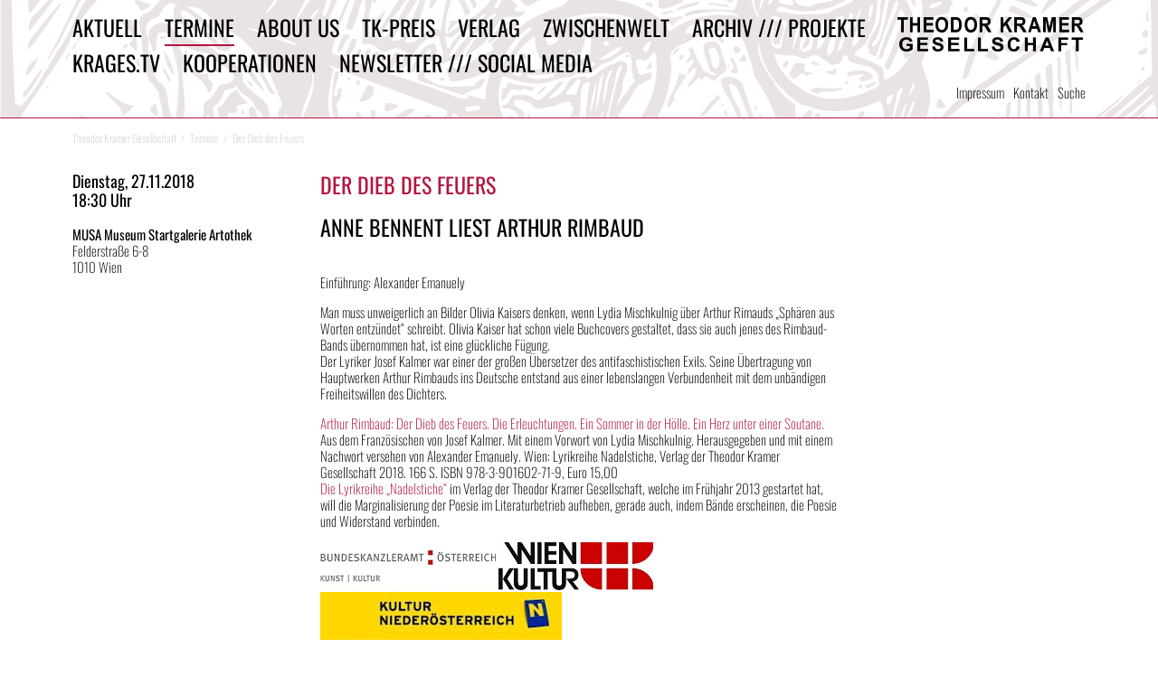

--- FILE ---
content_type: text/html; charset=utf-8
request_url: https://theodorkramer.at/termine/der-dieb-des-feuers/
body_size: 2312
content:
<!DOCTYPE html><!--[if lt IE 7]><html class='no-js ie lt-ie9 lt-ie8 lt-ie7'><![endif]--><!--[if IE 7]><html class='no-js ie lt-ie9 lt-ie8'><![endif]--><!--[if IE 8]><html class='no-js ie lt-ie9'><![endif]--><!--[if gt IE 8]><html class='no-js ie'><![endif]--><!--[if !IE]><!--><html class='no-js'><!--<![endif]--><head><meta charset='utf-8'><meta http-equiv='X-UA-Compatible' content='IE=edge'><title>Theodor Kramer Gesellschaft » Der Dieb des Feuers</title><meta content='width=device-width, initial-scale=1.0' name='viewport' /><meta content='IE=edge,chrome=1' http-equiv='X-UA-Compatible' /><!--[if lt IE 9 ]><script src='//ajax.googleapis.com/ajax/libs/chrome-frame/1.0.2/CFInstall.min.js'></script><script>window.attachEvent('onload',function(){CFInstall.check({mode:'overlay'})})</script><script src='js/vendor/respond.min.js'></script><![endif]--><link rel="stylesheet" type="text/css" href="/site/assets/aiom/css_0bc3574bac946be6714ba7946d46c71f.css"><link rel='icon' type='image/png' href='/site/templates/images/favicon.png'><script src="/site/templates/js/vendor/modernizr-2.6.2.min.js"></script></head><body class="template-event layout-detail"><header class='main-header'><div class='inner'><h1 class='icon-brand'><a href="/">Theodor Kramer Gesellschaft</a></h1><a href="#" class="icon-menu">Menü</a><div class="menu-content"><nav role='main' class='main-nav'><ul><li><a href='/aktuell/'>Aktuell</a></li><li class='is-active'><a href='/termine/'>Termine</a></li><li><a href='/tkg/'>About us</a></li><li><a href='/theodor-kramer-preis/'>TK-Preis</a></li><li><a href='/verlag/'>Verlag</a></li><li><a href='/zwischenwelt/'>Zwischenwelt</a></li><li><a href='/projekte/'>Archiv /// Projekte</a></li><li><a href='/krages.tv/'>KraGes.TV</a></li><li><a href='/exilforschung/'>Kooperationen</a></li><li><a href='/newsletter/'>Newsletter /// Social Media</a></li></ul></nav><div class='sub-nav'><ul></ul></div><div class="minor-nav"><a href="/impressum/">Impressum</a><a href="/kontakt/">Kontakt</a><a href="/suche/">Suche</a></div></div></div></header><div class="bar"><ul class="breadcrumbs"><li itemscope itemtype='http://data-vocabulary.org/Breadcrumb'><a href='/' itemprop='url'><span itemprop='title'>Theodor Kramer Gesellschaft</span></a></li><li itemscope itemtype='http://data-vocabulary.org/Breadcrumb' class='is-active'><a href='/termine/' itemprop='url'><span itemprop='title'>Termine</span></a></li><li itemscope itemtype='http://data-vocabulary.org/Breadcrumb'><a href='/termine/der-dieb-des-feuers/' itemprop='url'><span itemprop='title'>Der Dieb des Feuers</span></a></li></ul></div><article class='wrapper detail'><aside class="aside-left"><div class="event-date">Dienstag, 27.11.2018<br>18:30 Uhr</div><div class="venue"><strong>MUSA Museum Startgalerie Artothek</strong><br>
  Felderstraße 6-8<br>1010 Wien</div></aside><section class='main-content'><h1>Der Dieb des Feuers</h1><h2>Anne Bennent liest Arthur Rimbaud</h2><br><div class="bodycopy"><p>Einführung: Alexander Emanuely</p><p>Man muss unweigerlich an Bilder Olivia Kaisers denken, wenn Lydia Mischkulnig über Arthur Rimauds „Sphären aus Worten entzündet“ schreibt. Olivia Kaiser hat schon viele Buchcovers gestaltet, dass sie auch jenes des Rimbaud-Bands übernommen hat, ist eine glückliche Fügung.<br />
Der Lyriker Josef Kalmer war einer der großen Übersetzer des antifaschistischen Exils. Seine Übertragung von Hauptwerken Arthur Rimbauds ins Deutsche entstand aus einer lebenslangen Verbundenheit mit dem unbändigen Freiheitswillen des Dichters.</p><p><a href="/verlag/programm/der-dieb-des-feuers/">Arthur Rimbaud: Der Dieb des Feuers. Die Erleuchtungen. Ein Sommer in der Hölle. Ein Herz unter einer Soutane.</a> Aus dem Französischen von Josef Kalmer. Mit einem Vorwort von Lydia Mischkulnig. Herausgegeben und mit einem Nachwort versehen von Alexander Emanuely. Wien: Lyrikreihe Nadelstiche, Verlag der Theodor Kramer Gesellschaft 2018. 166 S. ISBN 978-3-901602-71-9, Euro 15,00<br /><a href="/verlag/buchreihen/lyrikreihe-nadelstiche/">Die Lyrikreihe „Nadelstiche“</a> im Verlag der Theodor Kramer Gesellschaft, welche im Frühjahr 2013 gestartet hat, will die Marginalisierung der Poesie im Literaturbetrieb aufheben, gerade auch, indem Bände erscheinen, die Poesie und Widerstand verbinden.</p><p><a href="http://www.kunstkultur.bka.gv.at/" target="_blank"><img alt="" src="/site/assets/files/1101/logo_bka_header_kuku.194x0-is-pid11902.png" width="194" /></a>&nbsp;<a href="https://www.wien.gv.at/" target="_blank"><img alt="" src="/site/assets/files/1017/wienkultur_logo_rgb.171x0-is-pid11902.jpg" width="171" /></a>&nbsp;<a href="http://www.noe.gv.at/Kultur-Freizeit/Kunst-Kultur.html" target="_blank"><img alt="" src="/site/assets/files/11902/abteilungslogo3-kleiner.267x0-is.jpg" width="267" /></a>&nbsp;</p><p>&nbsp;</p></div></section><aside class="aside-right"></aside></article><script src="/site/assets/aiom/js_6be7e1f36f7bf4b76262a3fd34fd877f.js"></script><script>
		  (function(i,s,o,g,r,a,m){i['GoogleAnalyticsObject']=r;i[r]=i[r]||function(){
		  (i[r].q=i[r].q||[]).push(arguments)},i[r].l=1*new Date();a=s.createElement(o),
		  m=s.getElementsByTagName(o)[0];a.async=1;a.src=g;m.parentNode.insertBefore(a,m)
		  })(window,document,'script','//www.google-analytics.com/analytics.js','ga');

		  ga('create', 'UA-45600226-1', 'theodorkramer.at');
		  ga('send', 'pageview');
		</script></body></html>

--- FILE ---
content_type: text/css
request_url: https://theodorkramer.at/site/assets/aiom/css_0bc3574bac946be6714ba7946d46c71f.css
body_size: 4418
content:
/** Generated: Tuesday, 13th of January 2026, 09:45:11 AM // Powered by AIOM+ (All In One Minify) created by FlipZoom Media Inc. - David Karich (flipzoom.de) **/
@import url(/site/templates/css/fresco/fresco.css);@import url(/site/templates/js/vendor/jquery.bxslider.css);*,*:before,*:after{-moz-box-sizing:border-box;-webkit-box-sizing:border-box;box-sizing:border-box}img,video{max-width:100%;height:auto}
/*! normalize.css v2.1.1 | MIT License | git.io/normalize */
 article,aside,details,figcaption,figure,footer,header,hgroup,main,nav,section,summary{display:block}audio,canvas,video{display:inline-block}audio:not([controls]){display:none;height:0}[hidden]{display:none}html{background:#fff;color:#000;font-family:sans-serif;-ms-text-size-adjust:100%;-webkit-text-size-adjust:100%}body{margin:0}a:focus{outline:thin dotted}a:active,a:hover{outline:0}h1{font-size:2em;margin:.67em 0}abbr[title]{border-bottom:1px dotted}b,strong{font-weight:bold}dfn{font-style:italic}hr{-moz-box-sizing:content-box;box-sizing:content-box;height:0}mark{background:#ff0;color:#000}code,kbd,pre,samp{font-family:monospace,serif;font-size:1em}pre{white-space:pre-wrap}q{quotes:"\201C" "\201D" "\2018" "\2019"}small{font-size:80%}sub,sup{font-size:75%;line-height:0;position:relative;vertical-align:baseline}sup{top:-.5em}sub{bottom:-.25em}img{border:0}svg:not(:root){overflow:hidden}figure{margin:0}fieldset{border:1px solid silver;margin:0 2px;padding:.35em .625em .75em}legend{border:0;padding:0}button,input,select,textarea{font-family:inherit;font-size:100%;margin:0}button,input{line-height:normal}button,select{text-transform:none}button,html input[type="button"],input[type="reset"],input[type="submit"]{-webkit-appearance:button;cursor:pointer}button[disabled],html input[disabled]{cursor:default}input[type="checkbox"],input[type="radio"]{box-sizing:border-box;padding:0}input[type="search"]{-webkit-appearance:textfield;-moz-box-sizing:content-box;-webkit-box-sizing:content-box;box-sizing:content-box}input[type="search"]::-webkit-search-cancel-button,input[type="search"]::-webkit-search-decoration{-webkit-appearance:none}button::-moz-focus-inner,input::-moz-focus-inner{border:0;padding:0}textarea{overflow:auto;vertical-align:top}table{border-collapse:collapse;border-spacing:0}.clearfix:after{content:"";display:table;clear:both}.clear-left{clear:left}@font-face{font-display:swap;font-family:"Oswald";font-style:normal;font-weight:200;src:url("/site/templates/fonts/oswald-v49-latin-200.eot");src:url("/site/templates/fonts/oswald-v49-latin-200.eot?#iefix") format("embedded-opentype"),url("/site/templates/fonts/oswald-v49-latin-200.woff2") format("woff2"),url("/site/templates/fonts/oswald-v49-latin-200.woff") format("woff"),url("/site/templates/fonts/oswald-v49-latin-200.ttf") format("truetype"),url("/site/templates/fonts/oswald-v49-latin-200.svg#Oswald") format("svg")}@font-face{font-display:swap;font-family:"Oswald";font-style:normal;font-weight:300;src:url("/site/templates/fonts/oswald-v49-latin-300.eot");src:url("/site/templates/fonts/oswald-v49-latin-300.eot?#iefix") format("embedded-opentype"),url("/site/templates/fonts/oswald-v49-latin-300.woff2") format("woff2"),url("/site/templates/fonts/oswald-v49-latin-300.woff") format("woff"),url("/site/templates/fonts/oswald-v49-latin-300.ttf") format("truetype"),url("/site/templates/fonts/oswald-v49-latin-300.svg#Oswald") format("svg")}@font-face{font-display:swap;font-family:"Oswald";font-style:normal;font-weight:400;src:url("/site/templates/fonts/oswald-v49-latin-regular.eot");src:url("/site/templates/fonts/oswald-v49-latin-regular.eot?#iefix") format("embedded-opentype"),url("/site/templates/fonts/oswald-v49-latin-regular.woff2") format("woff2"),url("/site/templates/fonts/oswald-v49-latin-regular.woff") format("woff"),url("/site/templates/fonts/oswald-v49-latin-regular.ttf") format("truetype"),url("/site/templates/fonts/oswald-v49-latin-regular.svg#Oswald") format("svg")}@font-face{font-display:swap;font-family:"Oswald";font-style:normal;font-weight:500;src:url("/site/templates/fonts/oswald-v49-latin-500.eot");src:url("/site/templates/fonts/oswald-v49-latin-500.eot?#iefix") format("embedded-opentype"),url("/site/templates/fonts/oswald-v49-latin-500.woff2") format("woff2"),url("/site/templates/fonts/oswald-v49-latin-500.woff") format("woff"),url("/site/templates/fonts/oswald-v49-latin-500.ttf") format("truetype"),url("/site/templates/fonts/oswald-v49-latin-500.svg#Oswald") format("svg")}@font-face{font-display:swap;font-family:"Oswald";font-style:normal;font-weight:600;src:url("/site/templates/fonts/oswald-v49-latin-600.eot");src:url("/site/templates/fonts/oswald-v49-latin-600.eot?#iefix") format("embedded-opentype"),url("/site/templates/fonts/oswald-v49-latin-600.woff2") format("woff2"),url("/site/templates/fonts/oswald-v49-latin-600.woff") format("woff"),url("/site/templates/fonts/oswald-v49-latin-600.ttf") format("truetype"),url("/site/templates/fonts/oswald-v49-latin-600.svg#Oswald") format("svg")}@font-face{font-display:swap;font-family:"Oswald";font-style:normal;font-weight:700;src:url("/site/templates/fonts/oswald-v49-latin-700.eot");src:url("/site/templates/fonts/oswald-v49-latin-700.eot?#iefix") format("embedded-opentype"),url("/site/templates/fonts/oswald-v49-latin-700.woff2") format("woff2"),url("/site/templates/fonts/oswald-v49-latin-700.woff") format("woff"),url("/site/templates/fonts/oswald-v49-latin-700.ttf") format("truetype"),url("/site/templates/fonts/oswald-v49-latin-700.svg#Oswald") format("svg")}body,h4,.c-h4,.template-book .tagline,.sub-nav a,.side-nav li,h5,.c-h5{font-family:'Oswald';font-weight:250}em,i{font-display:swap;font-family:'Oswald';font-weight:250;font-style:oblique !important}h3,.template-event-list .event-title,.c-h3,.template-book .author,b,strong,.template-event .event-date,.shoppingcart table th,.subscribe table th,.shoppingcart table #total_sum,.subscribe table #total_sum,.toc .title{font-display:swap;font-family:'Oswald';font-weight:400}.info{font-display:swap;font-family:'Oswald';font-weight:250}h1,.c-h1,h2,.c-h2,.main-nav a,h6,.c-h6,.persons span{font-display:swap;font-family:'Oswald';font-weight:400}@font-face{font-family:'icomoon';src:url("/site/templates/fonts/icomoon.eot");src:url("/site/templates/fonts/icomoon.eot?#iefix") format("embedded-opentype"),url("/site/templates/fonts/icomoon.ttf") format("truetype"),url("/site/templates/fonts/icomoon.woff") format("woff"),url("/site/templates/fonts/icomoon.svg#icomoon") format("svg");font-weight:normal;font-style:normal}html{font-size:15px}body{background:white;color:#000;font-size:100%;line-height:1.2}p{font-size:1rem}h1,.c-h1,h2,.c-h2,.main-nav a{color:#b2173f;text-transform:uppercase;font-size:1.6em}h2,.c-h2,.main-nav a{color:#000}h3,.template-event-list .event-title,.c-h3,.template-book .author{font-size:1.2em}h4,.c-h4,.template-book .tagline,.sub-nav a,.side-nav li{font-size:1.2em}h5,.c-h5{font-size:1.2em}h6,.c-h6,.persons span{font-size:.86667em}a{color:#b2173f;text-decoration:none}a:hover,a:focus{text-decoration:underline}.template-book .author{margin-bottom:0}.template-book .title{margin-top:0;margin-bottom:0}.main-content h1{margin-top:0}.main-content p{-webkit-hyphens:auto;-moz-hyphens:auto;-ms-hyphens:auto;hyphens:auto}.small-caption{margin-top:1em;font-size:.9em}.info{font-size:1.13333em}.cover img{-moz-box-shadow:#878787 0 0 5px;-webkit-box-shadow:#878787 0 0 5px;box-shadow:#878787 0 0 5px}.persons a{color:black}.persons span{color:#b2173f}nav.browse{font-size:2em;line-height:.7;float:right}nav.browse a:hover{text-decoration:none;color:#85112f}nav.browse .sep{padding-right:.5em}nav.browse span{color:#ccc}.c-center{text-align:center}.c-condense{font-size:85%}.c-lead{font-size:125%}.c-shout{text-transform:uppercase}.wrapper,.main-header>div.inner,.bar{overflow:hidden;margin:0 auto;padding:0 1.2em;max-width:1180px}@media(min-width:880px){.wrapper,.main-header>div.inner,.bar{padding:0 2em}}.wrapper:after,.main-header>div.inner:after,.bar:after{content:"";display:table;clear:both}@media(min-width:600px){.navigation-and-content .side-nav{width:20.40816%;float:left;margin-right:-100%;margin-left:0;clear:none}.navigation-and-content .main-content{width:75.5102%;float:right;margin-left:0;margin-right:0;clear:none}.detail .aside-left{width:20.40816%;float:left;margin-right:-100%;margin-left:0;clear:none}.detail .main-content{width:75.5102%;float:left;margin-right:-100%;margin-left:0;clear:none}.detail .aside-left+.main-content{width:51.02041%;float:left;margin-right:-100%;margin-left:24.4898%;clear:none}.detail .aside-right{width:20.40816%;float:right;margin-left:0;margin-right:0;clear:none}}@media(max-width:600px){.detail .cover{float:right;width:30%;margin:.5em;margin-right:0}}.lt-ie8 .detail .cover{float:right;width:30%;margin:.5em;margin-right:0}#ajaxSearch{display:none;position:absolute;top:30px;right:0;z-index:100;width:300px;background-color:#fff;border:1px solid #000;box-shadow:0 6px 6px -2px #555;max-height:650px;overflow:scroll;overflow-x:hidden}#ajaxSearch .ajaxSearch_body{padding:2.5em 1em 1em 1em}.ajaxSearch_loader{background:#fff url(/site/templates/css/images/ajax-loader.gif) 185px center no-repeat !important}.ajaxSearch_close{float:right;margin:.5em;overflow:hidden}#ajaxSearch a{color:#f00076}#ajaxSearch a:hover{background-color:#f00076;color:#fff;text-decoration:none}#ajaxSearch ul.nav li{display:block;list-style:none;margin:0;border-bottom:1px dotted #ccc}#ajaxSearch ul.nav li a{font-family:"Helvetica Neue",Arial,sans-serif;font-weight:bold;margin:0}#ajaxSearch ul.nav li p{margin:1em 0}.main-header{position:relative;padding:1em 0;background-color:white;background-size:cover;background-position:center;border-bottom:1px solid #b2173f;background-image:url('/site/templates/images/theodor-kramer.svg?1384020598')}.lt-ie9 .main-header{background-image:url('/site/templates/images/theodor-kramer.png?1383924406')}.main-header>div.inner{position:relative;height:100%}.menu-content{min-height:92px;position:relative}.menu-content:after{content:"";display:table;clear:both}@media(max-width:570px){.menu-content{display:none}}.main-nav{margin-bottom:1.5em}@media(min-width:570px){.main-nav{margin-right:9em}}@media(min-width:880px){.main-nav{margin-right:12em}}.main-nav ul{line-height:1.3;margin:0;padding:0;border:0}.main-nav ul:after{content:"";display:table;clear:both}.main-nav ul li{list-style-image:none;list-style-type:none;margin-left:0;white-space:nowrap;float:left;padding-left:0;padding-right:0}.main-nav ul li:first-child{padding-left:0}.main-nav ul li:last-child{padding-right:0}.main-nav ul li.last{padding-right:0}.main-nav li{display:block;margin-right:1.66667em;margin-bottom:.5em}@media(max-width:570px){.main-nav li{float:none;display:block}}@media(min-width:686px) and (max-width:943px){.main-nav li:nth-child(5){clear:both}}@media(max-width:570px){.main-nav a{font-size:1.4em}}.main-nav li.is-active a,.main-nav a:hover{text-decoration:none;border-bottom:2px solid #b2173f}@media(min-width:570px){.main-nav li.is-active a,.main-nav a:hover{padding-bottom:1px}}.sub-nav{float:left;padding-right:125px}@media(min-width:600px){.sub-nav{padding-right:200px}}@media(min-width:880px){.sub-nav{margin:0;margin-left:-6px;bottom:0}}.sub-nav li{margin:.2em 0}.sub-nav ul{margin:0;padding:0;border:0}.sub-nav ul:after{content:"";display:table;clear:both}.sub-nav ul li{list-style-image:none;list-style-type:none;margin-left:0;white-space:nowrap;float:left;padding-left:0;padding-right:0}.sub-nav ul li:first-child{padding-left:0}.sub-nav ul li:last-child{padding-right:0}.sub-nav ul li.last{padding-right:0}.sub-nav li{display:block}.lt-ie8 .sub-nav li{padding:1px 0 2px}.sub-nav a{color:#b2173f;padding:1px 5px;margin-right:14px}@media(max-width:570px){.sub-nav a{font-size:1.1em}}.sub-nav li.is-active a,.sub-nav a:hover{padding:1px 4px;border:1px solid #b2173f;text-decoration:none;background-color:rgba(255,255,255,.4)}h1.icon-brand{margin:0}h1.icon-brand a{color:transparent;float:right;font-size:23px;height:23px;width:125px;*zoom:expression(this.runtimeStyle['zoom']='1',this.innerHTML='&#xe601;');}@media(min-width:571px){h1.icon-brand a{margin-top:4px}}@media(min-width:880px){h1.icon-brand a{margin-bottom:0;font-size:38px;height:38px;width:208px}}h1.icon-brand a:before{content:'\e601';position:absolute;text-indent:0;color:black}.lt-ie8 h1.icon-brand a{color:black}.minor-nav{position:absolute;bottom:0;right:0}@media(min-width:880px){.minor-nav{line-height:1.7em}}.minor-nav a+a{margin-left:10px}.minor-nav a{color:black;text-align:right;display:block}.minor-nav a:hover{text-decoration:none;color:#b2173f}@media(min-width:880px){.minor-nav a{display:inline}}.template-event .event-date{font-size:1.2em;margin-bottom:1em}.template-event-list .event-item{color:inherit;text-decoration:inherit;cursor:pointer;display:block;margin-bottom:1em}.template-event-list .event-item:hover{color:#b2173f !important}.date-past{color:#ccc !important}.bar{margin-top:1em;margin-bottom:2em}.breadcrumbs{margin:0;padding:0;border:0;color:#ccc;font-size:.8em}.breadcrumbs:after{content:"";display:table;clear:both}.breadcrumbs li{list-style-image:none;list-style-type:none;margin-left:0;white-space:nowrap;float:left;padding-left:0;padding-right:0}.breadcrumbs li:first-child{padding-left:0}.breadcrumbs li:last-child{padding-right:0}.breadcrumbs li.last{padding-right:0}@media(max-width:600px){.breadcrumbs{display:none}}.breadcrumbs a{color:#ccc}.lt-ie9 .breadcrumbs li{*zoom:expression(this.runtimeStyle.zoom="1",this.appendChild(document.createElement("span")).innerHTML=' / ');}.lt-ie9 .breadcrumbs li span{padding:0 .5em}.breadcrumbs li:after{content:'/';font-size:.9em;padding:0 .5em}.breadcrumbs li:last-child:after{content:''}.persons{margin-bottom:2em}@media(min-width:570px){.persons{width:33.33%;float:left;margin-top:1em}}@media(max-width:570px){html{font-size:14px}}.cover-list ul{margin:0;padding:0;border:0;margin-right:-1.2em}.cover-list ul:after{content:"";display:table;clear:both}.cover-list ul li{list-style-image:none;list-style-type:none;margin-left:0;white-space:nowrap;float:left;padding-left:0;padding-right:0}.cover-list ul li:first-child{padding-left:0}.cover-list ul li:last-child{padding-right:0}.cover-list ul li.last{padding-right:0}.cover-list ul li{position:relative;margin:0 1em 4em 0}@media(min-width:570px){.cover-list ul li{margin:0 2em 4em 0}}.cover-list ul li img{width:auto;height:170px}@media(min-width:570px){.cover-list ul li img{height:240px}}.cover-list ul li a{color:inherit !important;text-decoration:inherit !important;cursor:pointer}.cover-list ul li a:active,.cover-list ul li a:focus{outline:0;text-decoration:none !important}.cover-list ul li .small-caption{visibility:hidden;position:absolute}.cover-list ul li:hover .small-caption{visibility:visible;top:100%;left:0;margin-top:.25em;color:#666}.cover-list ul li:hover .small-caption.align-right{left:auto;right:0;text-align:right}[class*="icon-"]{font-family:'icomoon';speak:none;font-style:normal;font-weight:normal;font-variant:normal;text-transform:none;line-height:1;-webkit-font-feature-settings:"liga";-moz-font-feature-settings:"liga=1";-moz-font-feature-settings:"liga";-ms-font-feature-settings:"liga" 1;-o-font-feature-settings:"liga";font-feature-settings:"liga";-webkit-font-smoothing:antialiased;-moz-osx-font-smoothing:grayscale;margin:0}.service-icons{position:absolute;right:1.2em;bottom:-.3em}@media(min-width:880px){.service-icons{bottom:0;right:2em}}@media(max-width:570px){.service-icons{display:none}}.service-icons span{font-size:25px}.service-icons a+a{margin-left:10px}.service-icons a{color:#b2173f}.service-icons a:hover{text-decoration:none;color:#85112f}.icon-menu{position:absolute;top:0;width:22px;color:transparent;overflow:hidden}@media(min-width:571px){.icon-menu{display:none}}.icon-menu:before{font-size:24px;color:black;content:"\e603"}.icon-shopping-cart{*zoom:expression(this.runtimeStyle['zoom']='1',this.innerHTML='&#xe604;');}.icon-th-menu{*zoom:expression(this.runtimeStyle['zoom']='1',this.innerHTML='&#xe603;');}.icon-search{*zoom:expression(this.runtimeStyle['zoom']='1',this.innerHTML='&#xe602;');}.icon-arrow-right{*zoom:expression(this.runtimeStyle['zoom']='1',this.innerHTML='&#xe604;');}.icon-Logo-TKG{*zoom:expression(this.runtimeStyle['zoom']='1',this.innerHTML='&#xe601;');}.icon-pencil{*zoom:expression(this.runtimeStyle['zoom']='1',this.innerHTML='&#xe605;');}.icon-shopping-cart:before{content:"\e604"}.icon-th-menu:before{content:"\e603"}.icon-Logo-TKG:before{content:"\e601"}.icon-search:before{content:"\e602"}.icon-pencil:before{content:"\e605"}.side-nav .is-active>a{color:#b2173f}.side-nav>ul{margin:0}.side-nav ul{padding:0}.side-nav ul ul{margin:.5em 0}.side-nav li{list-style-type:none;margin-bottom:.5em}.side-nav a{margin-bottom:.5em;color:gray;line-height:1.2}.side-nav li li{font-size:13px;padding-left:1em}@media print{.main-header{height:auto;border:0;background:none}.ie .main-header{display:none}.main-nav,.sub-nav,.side-nav,.browse,.service-icons{display:none !important}a{color:black;text-decoration:underline}h1,h2,h3,.template-event-list .event-title,h4,h5,h6{color:black}.navigation-and-content .main-content{width:100%;margin:0;padding:0;float:none !important}body{zoom:80%;font-size:12pt}.ie body{zoom:100%}.breadcrumbs a,.breadcrumbs{text-decoration:none;color:black}.bar{margin-top:-3em;margin-bottom:2em}.wrapper,.main-header>div.inner,.bar{padding:0;max-width:auto}.main-header{padding:0}h1.icon-brand a{margin-top:.3em}body.fresco-visible{zoom:100%}.fresco-visible .wrapper,.fresco-visible .main-header>div.inner,.fresco-visible .bar,.fresco-visible .bar,.fresco-visible .main-header{display:none}.fr-window:before{display:block;font-family:'icomoon';font-style:normal;font-weight:normal;font-variant:normal;text-transform:none;line-height:1;-webkit-font-feature-settings:"liga";-moz-font-feature-settings:"liga=1";-moz-font-feature-settings:"liga";-ms-font-feature-settings:"liga" 1;-o-font-feature-settings:"liga";font-feature-settings:"liga";-webkit-font-smoothing:antialiased;-moz-osx-font-smoothing:grayscale;margin:0;text-align:right;content:'\e601';margin:4px;height:11px;font-size:11px}.fr-content{position:static !important;width:85% !important;height:auto !important}.fr-box-wrapper,.fr-box-outer-border,.fr-box-padder,.fr-box-spacer,.fr-box,.fr-box-has-ui-outside,.fr-frame,.fr-frames-move,.fr-frames,.fr-bubble,.fr-window{width:100% !important;height:auto !important;padding:0 !important;text-align:center !important;overflow:visible !important;position:static !important;float:none !important}.fr-content-image-overlay,.fr-onclick-side,.fr-overlay,.fr-info-background,.fr-thumbnails,.fr-ui,.fr-download-image,.fr-onclick-side{display:none !important}.fr-info{color:black !important;font-size:9pt !important;line-height:1.2 !important;text-align:left !important;position:static !important;width:100% !important;top:0 !important;left:0 !important}.fr-info-padder{padding:4px !important}.fr-caption{opacity:1}.fr-window-fresco .fr-box-outer-border{box-shadow:none}}.slider-wrapper{background-color:#f0f0f0}.slider-wrapper a{color:inherit !important;text-decoration:inherit !important;cursor:pointer}.slider-wrapper a:active,.slider-wrapper a:focus{outline:0;text-decoration:none !important}.slider-wrapper .slide{padding:15px}.slider-wrapper .slide img{margin:0 auto}.slider-wrapper .small-caption{text-align:center;margin:1em 2em 0}.bx-wrapper .bx-viewport{-moz-box-shadow:none;-webkit-box-shadow:none;box-shadow:none;border:0;background:#f0f0f0}.bx-wrapper .bx-loading{background-color:#f0f0f0}.bx-wrapper .bx-prev{left:5px}.bx-wrapper .bx-next{right:5px}.link-button,.shoppingcart .submit,.subscribe .submit{background:none;padding:0;border:0;color:#b2173f;text-decoration:underline;cursor:pointer}.shoppingcart table th,.subscribe table th{text-align:left}.shoppingcart table th,.shoppingcart table td,.subscribe table th,.subscribe table td{padding:0 1em 1em 0}.shoppingcart table input[type="number"],.subscribe table input[type="number"]{width:3em}.shoppingcart table .sc_number,.subscribe table .sc_number{text-align:right}.shoppingcart .submit,.subscribe .submit{padding:2px;margin-right:5px;text-decoration:none;border:1px solid #b2173f}.shoppingcart p>label,.subscribe p>label{float:left;display:block;-moz-hyphens:none;-ms-hyphens:none;-webkit-hyphens:none;hyphens:none;width:140px}.shoppingcart p:after,.subscribe p:after{content:"";display:table;clear:both}.shoppingcart .reqstar,.shoppingcart .error label,.subscribe .reqstar,.subscribe .error label{color:#b2173f}.shoppingcart span.errormsg,.subscribe span.errormsg{display:none}@media(min-width:570px){.news-list{margin:0 -15px}.news-list .news-item{width:33.33%;padding:0 15px;float:left}}.toc{width:100%;margin-bottom:1em}.toc td{vertical-align:top;padding:0 10px 10px 0}.toc .page-number{width:30px;text-align:right}.bodycopy>*{margin-top:0}.editpage{display:block;margin:2em;padding:.5em;background-color:#f0f0f0;-moz-border-radius:4px;-webkit-border-radius:4px;border-radius:4px;position:fixed;bottom:0;right:0}.slider{visibility:hidden}